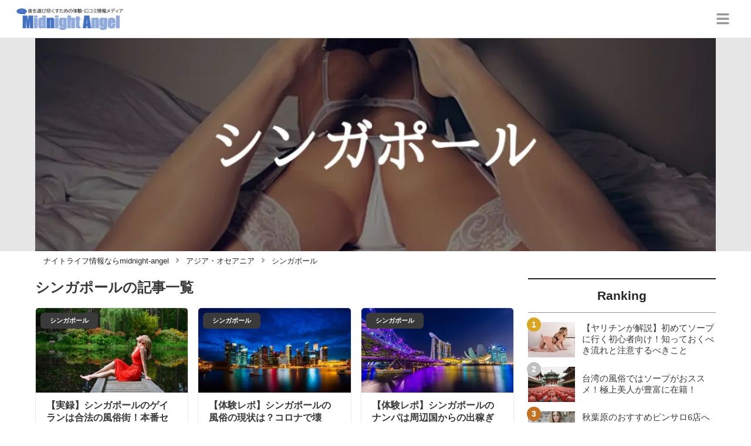

--- FILE ---
content_type: text/html; charset=utf-8
request_url: https://midnight-angel.jp/category/%E3%82%B7%E3%83%B3%E3%82%AC%E3%83%9D%E3%83%BC%E3%83%AB
body_size: 6882
content:
<!DOCTYPE html><html lang="ja"><head><meta name="viewport" content="width=device-width"/><meta charSet="utf-8"/><meta name="referrer" content="no-referrer-when-downgrade"/><meta name="description" content="midnight-angel[ミッドナイトエンジェル]は国内・海外のナイトライフ情報や現地の生の情報をお届けするライフスタイルメディアです！"/><title>シンガポール | midnight-angel[ミッドナイトエンジェル]</title><link rel="apple-touch-icon" sizes="180x180" href="/apple-touch-icon.png"/><link rel="icon" type="image/png" sizes="16x16" href="/favicon-16x16.png"/><link rel="icon" type="image/png" sizes="32x32" href="/favicon-32x32.png"/><link rel="icon" type="image/png" sizes="96x96" href="/favicon-96x96.png"/><meta property="keywords" content="アジア,ヨーロッパ,アメリカ,日本"/><meta property="og:type" content="article"/><meta property="og:site_name" content="midnight-angel[ミッドナイトエンジェル] - ナイトライフを充実させるメディア"/><meta property="og:locale" content="ja_JP"/><meta property="og:url" content="https://midnight-angel.jp/category/%E3%82%B7%E3%83%B3%E3%82%AC%E3%83%9D%E3%83%BC%E3%83%AB"/><meta property="og:title" content="シンガポール | midnight-angel[ミッドナイトエンジェル]"/><meta property="og:description" content="midnight-angel[ミッドナイトエンジェル]は国内・海外のナイトライフ情報や現地の生の情報をお届けするライフスタイルメディアです！"/><link rel="canonical" href="https://midnight-angel.jp/category/%E3%82%B7%E3%83%B3%E3%82%AC%E3%83%9D%E3%83%BC%E3%83%AB"/><meta http-equiv="x-dns-prefetch-control" content="on"/><link rel="preconnect dns-prefetch" href="https://www.googletagmanager.com"/><link rel="preconnect dns-prefetch" href="https://www.googletagservices.com"/><link rel="preconnect dns-prefetch" href="https://www.google-analytics.com"/><meta name="next-head-count" content="21"/><script async="" src="https://www.googletagmanager.com/gtag/js?id=G-5PF9S0BX92"></script><script>
              window.dataLayer = window.dataLayer || [];
              function gtag(){dataLayer.push(arguments);}
              gtag('js', new Date());

              gtag('config', 'UA-184749272-1');
              gtag('config', 'G-5PF9S0BX92');
            </script><link rel="preload" href="/_next/static/css/eb7427887f70de3e.css" as="style"/><link rel="stylesheet" href="/_next/static/css/eb7427887f70de3e.css" data-n-g=""/><link rel="preload" href="/_next/static/css/6c5461b5705c8335.css" as="style"/><link rel="stylesheet" href="/_next/static/css/6c5461b5705c8335.css" data-n-p=""/><noscript data-n-css=""></noscript><script defer="" nomodule="" src="/_next/static/chunks/polyfills-5cd94c89d3acac5f.js"></script><script src="/_next/static/chunks/webpack-3dad41464b7c1ed4.js" defer=""></script><script src="/_next/static/chunks/framework-0bff4c72fef67389.js" defer=""></script><script src="/_next/static/chunks/main-1620fe742cfceb1f.js" defer=""></script><script src="/_next/static/chunks/pages/_app-7262e360a5b48153.js" defer=""></script><script src="/_next/static/chunks/384-6fa50ffcfa72e6ca.js" defer=""></script><script src="/_next/static/chunks/711-fa30385ca1bd3534.js" defer=""></script><script src="/_next/static/chunks/982-dfe221e68b662eb0.js" defer=""></script><script src="/_next/static/chunks/122-73f17890f8071b45.js" defer=""></script><script src="/_next/static/chunks/pages/category/%5Bname%5D-7f9e5da83ff32f90.js" defer=""></script><script src="/_next/static/LmaO4Ca4U3R82hgBETF-B/_buildManifest.js" defer=""></script><script src="/_next/static/LmaO4Ca4U3R82hgBETF-B/_ssgManifest.js" defer=""></script><script src="/_next/static/LmaO4Ca4U3R82hgBETF-B/_middlewareManifest.js" defer=""></script></head><body><div id="__next" data-reactroot=""><section class="c" style="--color-main:#232323"><header class="d U"><div class="V X"><a href="/" class="Y Z"><div class="aa"><img src="https://res.cloudinary.com/macm/image/upload/c_limit,h_96/f_auto/q_auto:eco/service-logo_vydem5?_a=DATAg1eAZAA0" decoding="async" loading="lazy" width="191" height="48" class="ab" alt="midnight-angel[ミッドナイトエンジェル]"/></div></a><button class="x" aria-label="グローバルメニュー" aria-pressed="false"><svg stroke="currentColor" fill="currentColor" stroke-width="0" viewBox="0 0 448 512" class="y" height="1em" width="1em" xmlns="http://www.w3.org/2000/svg"><path d="M16 132h416c8.837 0 16-7.163 16-16V76c0-8.837-7.163-16-16-16H16C7.163 60 0 67.163 0 76v40c0 8.837 7.163 16 16 16zm0 160h416c8.837 0 16-7.163 16-16v-40c0-8.837-7.163-16-16-16H16c-8.837 0-16 7.163-16 16v40c0 8.837 7.163 16 16 16zm0 160h416c8.837 0 16-7.163 16-16v-40c0-8.837-7.163-16-16-16H16c-8.837 0-16 7.163-16 16v40c0 8.837 7.163 16 16 16z"></path></svg></button></div><div class="W ac"></div></header><div class="e"><div class="z"><div class="bd"><div class="be"><div class="da"><div class="db"><img class="bf" src="https://res.cloudinary.com/macm/image/upload/l_text:TakaoMincho_80_bold:%E3%82%B7%E3%83%B3%E3%82%AC%E3%83%9D%E3%83%BC%E3%83%AB,co_white/f_auto/q_auto:low/ma_y9uts8?_a=DATAg1eAZAA0" srcSet="https://res.cloudinary.com/macm/image/upload/l_text:TakaoMincho_80_bold:%E3%82%B7%E3%83%B3%E3%82%AC%E3%83%9D%E3%83%BC%E3%83%AB,co_white/f_auto/q_auto:low/c_lfill,h_160,w_320/ma_y9uts8?_a=DATAg1eAZAA0 400w, https://res.cloudinary.com/macm/image/upload/l_text:TakaoMincho_80_bold:%E3%82%B7%E3%83%B3%E3%82%AC%E3%83%9D%E3%83%BC%E3%83%AB,co_white/f_auto/q_auto:low/c_lfill,h_320,w_640/ma_y9uts8?_a=DATAg1eAZAA0 800w, https://res.cloudinary.com/macm/image/upload/l_text:TakaoMincho_80_bold:%E3%82%B7%E3%83%B3%E3%82%AC%E3%83%9D%E3%83%BC%E3%83%AB,co_white/f_auto/q_auto:low/c_lfill,h_480,w_960/ma_y9uts8?_a=DATAg1eAZAA0 1200w" sizes="(max-width: 1160px) 100vw, 1160px" alt=""/></div></div></div></div><script type="application/ld+json">{"@context":"https://schema.org","@type":"BreadcrumbList","itemListElement":[{"@type":"ListItem","position":1,"name":"ナイトライフ情報ならmidnight-angel","item":"https://midnight-angel.jp/"},{"@type":"ListItem","position":2,"name":"アジア・オセアニア","item":"https://midnight-angel.jp/category/%E3%82%A2%E3%82%B8%E3%82%A2%E3%83%BB%E3%82%AA%E3%82%BB%E3%82%A2%E3%83%8B%E3%82%A2"},{"@type":"ListItem","position":3,"name":"シンガポール","item":"https://midnight-angel.jp/category/%E3%82%B7%E3%83%B3%E3%82%AC%E3%83%9D%E3%83%BC%E3%83%AB"}]}</script><div class="bG"><ol class="bH bI"><li class="bJ"><a href="/" class="bK"><span class="bM">ナイトライフ情報ならmidnight-angel</span></a></li><li class="bJ"><a href="/category/%E3%82%A2%E3%82%B8%E3%82%A2%E3%83%BB%E3%82%AA%E3%82%BB%E3%82%A2%E3%83%8B%E3%82%A2" class="bK"><svg stroke="currentColor" fill="currentColor" stroke-width="0" viewBox="0 0 256 512" class="bL" height="1em" width="1em" xmlns="http://www.w3.org/2000/svg"><path d="M224.3 273l-136 136c-9.4 9.4-24.6 9.4-33.9 0l-22.6-22.6c-9.4-9.4-9.4-24.6 0-33.9l96.4-96.4-96.4-96.4c-9.4-9.4-9.4-24.6 0-33.9L54.3 103c9.4-9.4 24.6-9.4 33.9 0l136 136c9.5 9.4 9.5 24.6.1 34z"></path></svg><span class="bM">アジア・オセアニア</span></a></li><li class="bJ"><a href="/category/%E3%82%B7%E3%83%B3%E3%82%AC%E3%83%9D%E3%83%BC%E3%83%AB" class="bK"><svg stroke="currentColor" fill="currentColor" stroke-width="0" viewBox="0 0 256 512" class="bL" height="1em" width="1em" xmlns="http://www.w3.org/2000/svg"><path d="M224.3 273l-136 136c-9.4 9.4-24.6 9.4-33.9 0l-22.6-22.6c-9.4-9.4-9.4-24.6 0-33.9l96.4-96.4-96.4-96.4c-9.4-9.4-9.4-24.6 0-33.9L54.3 103c9.4-9.4 24.6-9.4 33.9 0l136 136c9.5 9.4 9.5 24.6.1 34z"></path></svg><span class="bM">シンガポール</span></a></li></ol></div><div class="A aR"><section class="aS aT"><div class="aU"><main class="C"><h1 class="D">シンガポール<!-- -->の記事一覧</h1><div class="E aW"><ul class="aY"><li><a href="/2714" class="aZ cU"><span class="cV">シンガポール</span><img src="https://res.cloudinary.com/macm/image/upload/c_lfill,h_200,w_360/f_auto/q_auto:eco/jiiveew1ovy2isk6zlah?_a=DATAg1eAZAA0" decoding="async" loading="lazy" width="360" height="200" class="cW" alt="【実録】シンガポールのゲイランは合法の風俗街！本番セックスもヤり放題！のサムネイル画像"/><div class="cX"><p class="cY">【実録】シンガポールのゲイランは合法の風俗街！本番セックスもヤり放題！</p><p class="cZ">日本でも多くの方が旅行に行くシンガポール。実はそんなシンガポールには風俗が合法になっている「ゲイラン」という街があります！まさに男の天国といえるでしょう。今回はそんなゲイランの風俗事情について、コロナの情報を合わせて詳しくご紹介したいと思います。</p></div></a></li><li><a href="/536" class="aZ cU"><span class="cV">シンガポール</span><img src="https://res.cloudinary.com/macm/image/upload/c_lfill,h_200,w_360/f_auto/q_auto:eco/ji9miueajy5ndwzb1zd0?_a=DATAg1eAZAA0" decoding="async" loading="lazy" width="360" height="200" class="cW" alt="【体験レポ】シンガポールの風俗の現状は？コロナで壊滅？穴場の風俗ビルやエロマッサージを紹介！のサムネイル画像"/><div class="cX"><p class="cY">【体験レポ】シンガポールの風俗の現状は？コロナで壊滅？穴場の風俗ビルやエロマッサージを紹介！</p><p class="cZ">コロナで観光が大打撃のシンガポール。従来シンガポール風俗とググると、多くが「ゲイラン置屋」「イパネマ」「Brix」を挙げていましたが、これらはなかなか元通りにならないはず。ではどこなら？シンガポール在住邦人も未知の風俗マッサージ地帯や穴場風俗ビルを紹介します。</p></div></a></li><li><a href="/524" class="aZ cU"><span class="cV">シンガポール</span><img src="https://res.cloudinary.com/macm/image/upload/c_lfill,h_200,w_360/f_auto/q_auto:eco/khhuiueuejypb2jizfe1?_a=DATAg1eAZAA0" decoding="async" loading="lazy" width="360" height="200" class="cW" alt="【体験レポ】シンガポールのナンパは周辺国からの出稼ぎ組を狙うべし！スポット・コツを紹介！のサムネイル画像"/><div class="cX"><p class="cY">【体験レポ】シンガポールのナンパは周辺国からの出稼ぎ組を狙うべし！スポット・コツを紹介！</p><p class="cZ">シンガポールでナンパしてみたいですか？場所やターゲットを絞らずに観光名所でナンパしていても、非効率極まりないですよ！シンガポールでナンパの成功率を上げたいならば、狙うべきは東南アジア諸国からの出稼ぎ組です。その理由と、ナンパ最適スポットを解説しましょう。</p></div></a></li></ul></div><ul class="F bl"><li class="bm"><span class="bn bp"><svg stroke="currentColor" fill="currentColor" stroke-width="0" viewBox="0 0 320 512" height="1em" width="1em" xmlns="http://www.w3.org/2000/svg"><path d="M34.52 239.03L228.87 44.69c9.37-9.37 24.57-9.37 33.94 0l22.67 22.67c9.36 9.36 9.37 24.52.04 33.9L131.49 256l154.02 154.75c9.34 9.38 9.32 24.54-.04 33.9l-22.67 22.67c-9.37 9.37-24.57 9.37-33.94 0L34.52 272.97c-9.37-9.37-9.37-24.57 0-33.94z"></path></svg></span></li><li class="bm"><a class="bn bo" href="/category/シンガポール?page=1">1</a></li><li class="bm"><span class="bn bp"><svg stroke="currentColor" fill="currentColor" stroke-width="0" viewBox="0 0 320 512" height="1em" width="1em" xmlns="http://www.w3.org/2000/svg"><path d="M285.476 272.971L91.132 467.314c-9.373 9.373-24.569 9.373-33.941 0l-22.667-22.667c-9.357-9.357-9.375-24.522-.04-33.901L188.505 256 34.484 101.255c-9.335-9.379-9.317-24.544.04-33.901l22.667-22.667c9.373-9.373 24.569-9.373 33.941 0L285.475 239.03c9.373 9.372 9.373 24.568.001 33.941z"></path></svg></span></li></ul></main></div><div class="aV"><aside class=""><section class="aQ"><h2 class="dp"><span class="dq">Ranking</span></h2><ul class="cl cm"><li class="cn co"><a href="/1257" class="ds"><img src="https://res.cloudinary.com/macm/image/upload/c_lfill,h_120,w_160/f_auto/q_auto:eco/e4syqnu5yox11xoeib0g?_a=DATAg1eAZAA0" decoding="async" loading="lazy" width="80" height="60" class="dt" alt="【ヤリチンが解説】初めてソープに行く初心者向け！知っておくべき流れと注意するべきことのサムネイル画像"/><p class="du">【ヤリチンが解説】初めてソープに行く初心者向け！知っておくべき流れと注意するべきこと</p></a></li><li class="cn co"><a href="/5017" class="ds"><img src="https://res.cloudinary.com/macm/image/upload/c_lfill,h_120,w_160/f_auto/q_auto:eco/mvf5g6msj7joahiexbqg?_a=DATAg1eAZAA0" decoding="async" loading="lazy" width="80" height="60" class="dt" alt="台湾の風俗ではソープがおススメ！極上美人が豊富に在籍！のサムネイル画像"/><p class="du">台湾の風俗ではソープがおススメ！極上美人が豊富に在籍！</p></a></li><li class="cn co"><a href="/4982" class="ds"><img src="https://res.cloudinary.com/macm/image/upload/c_lfill,h_120,w_160/f_auto/q_auto:eco/zwtx3bua7yvwkc81q2zb?_a=DATAg1eAZAA0" decoding="async" loading="lazy" width="80" height="60" class="dt" alt="秋葉原のおすすめピンサロ6店へ潜入！天蓋本番や裏オプ事情を調査！【2026年版】のサムネイル画像"/><p class="du">秋葉原のおすすめピンサロ6店へ潜入！天蓋本番や裏オプ事情を調査！【2026年版】</p></a></li><li class="cn co"><a href="/2487" class="ds"><img src="https://res.cloudinary.com/macm/image/upload/c_lfill,h_120,w_160/f_auto/q_auto:eco/ztobmm8uunghcvcupih9?_a=DATAg1eAZAA0" decoding="async" loading="lazy" width="80" height="60" class="dt" alt="本番あり？横浜のおすすめハプニングバー4選！思わず唖然とするハプニング続出！のサムネイル画像"/><p class="du">本番あり？横浜のおすすめハプニングバー4選！思わず唖然とするハプニング続出！</p></a></li><li class="cn co"><a href="/3541" class="ds"><img src="https://res.cloudinary.com/macm/image/upload/c_lfill,h_120,w_160/f_auto/q_auto:eco/j1kypl8tegqm9fmpymqh?_a=DATAg1eAZAA0" decoding="async" loading="lazy" width="80" height="60" class="dt" alt="渋谷にピンサロはない！周辺のピンサロと激安で遊べる手コキ風俗6店へ潜入！【2026年版】のサムネイル画像"/><p class="du">渋谷にピンサロはない！周辺のピンサロと激安で遊べる手コキ風俗6店へ潜入！【2026年版】</p></a></li></ul></section><section class="aQ"><h2 class="dp"><span class="dq">おすすめ記事</span></h2><ul class="cp cq"><li class="cr"><a href="/5771" class="ds"><img src="https://res.cloudinary.com/macm/image/upload/c_lfill,h_120,w_160/f_auto/q_auto:eco/dn6qvsy2c930wku5enfg?_a=DATAg1eAZAA0" decoding="async" loading="lazy" width="80" height="60" class="dt" alt="今一番ヤレる出会い系アプリはこれ！セフレを作りたい方必見！【2026年最新版】のサムネイル画像"/><p class="du">今一番ヤレる出会い系アプリはこれ！セフレを作りたい方必見！【2026年最新版】</p></a></li><li class="cr"><a href="/5187" class="ds"><img src="https://res.cloudinary.com/macm/image/upload/c_lfill,h_120,w_160/f_auto/q_auto:eco/bgruzwsrlb5b3cqagsn4?_a=DATAg1eAZAA0" decoding="async" loading="lazy" width="80" height="60" class="dt" alt="風俗が初めての人でも絶対に失敗しない店選びの方法5選！ジャンルごとの料金やプレイを徹底解説のサムネイル画像"/><p class="du">風俗が初めての人でも絶対に失敗しない店選びの方法5選！ジャンルごとの料金やプレイを徹底解説</p></a></li><li class="cr"><a href="/1257" class="ds"><img src="https://res.cloudinary.com/macm/image/upload/c_lfill,h_120,w_160/f_auto/q_auto:eco/e4syqnu5yox11xoeib0g?_a=DATAg1eAZAA0" decoding="async" loading="lazy" width="80" height="60" class="dt" alt="【ヤリチンが解説】初めてソープに行く初心者向け！知っておくべき流れと注意するべきことのサムネイル画像"/><p class="du">【ヤリチンが解説】初めてソープに行く初心者向け！知っておくべき流れと注意するべきこと</p></a></li><li class="cr"><a href="/4515" class="ds"><img src="https://res.cloudinary.com/macm/image/upload/c_lfill,h_120,w_160/f_auto/q_auto:eco/o4b9poflpe8x307kub2n?_a=DATAg1eAZAA0" decoding="async" loading="lazy" width="80" height="60" class="dt" alt="デリヘルの呼び方！間違うと大変な目に!?トラブル回避の必殺技も伝授！のサムネイル画像"/><p class="du">デリヘルの呼び方！間違うと大変な目に!?トラブル回避の必殺技も伝授！</p></a></li><li class="cr"><a href="/5212" class="ds"><img src="https://res.cloudinary.com/macm/image/upload/c_lfill,h_120,w_160/f_auto/q_auto:eco/ig8kadhgglvs9bvps1i4?_a=DATAg1eAZAA0" decoding="async" loading="lazy" width="80" height="60" class="dt" alt="ピンサロでの本番は難しい？達成するまでの3ステップを本番経験者が徹底解説！【2026年】のサムネイル画像"/><p class="du">ピンサロでの本番は難しい？達成するまでの3ステップを本番経験者が徹底解説！【2026年】</p></a></li></ul></section><section class="aQ"><h2 class="dp"><span class="dq">Tag</span></h2><div class="bT"><ul class="eY"><li class="eZ"><a class="fp" href="/tag/%E9%A2%A8%E4%BF%97">風俗</a></li><li class="eZ"><a class="fp" href="/tag/%E3%83%87%E3%83%AA%E3%83%98%E3%83%AB">デリヘル</a></li><li class="eZ"><a class="fp" href="/tag/%E3%82%BD%E3%83%BC%E3%83%97">ソープ</a></li><li class="eZ"><a class="fp" href="/tag/%E3%82%BB%E3%82%AF%E3%82%AD%E3%83%A3%E3%83%90">セクキャバ</a></li><li class="eZ"><a class="fp" href="/tag/%E3%83%94%E3%83%B3%E3%82%B5%E3%83%AD">ピンサロ</a></li><li class="eZ"><a class="fp" href="/tag/%E3%83%98%E3%83%AB%E3%82%B9">ヘルス</a></li><li class="eZ"><a class="fp" href="/tag/%E6%80%A7">性</a></li><li class="eZ"><a class="fp" href="/tag/M%E6%80%A7%E6%84%9F">M性感</a></li><li class="eZ"><a class="fp" href="/tag/%E5%9B%9E%E6%98%A5">回春</a></li><li class="eZ"><a class="fp" href="/tag/%E5%90%8D%E5%8F%A4%E5%B1%8B">名古屋</a></li><li class="eZ"><a class="fp" href="/tag/%E5%80%89%E6%95%B7">倉敷</a></li><li class="eZ"><a class="fp" href="/tag/%E6%B0%B4%E6%88%B8">水戸</a></li><li class="eZ"><a class="fp" href="/tag/%E6%B4%A5%E5%B1%B1">津山</a></li><li class="eZ"><a class="fp" href="/tag/%E3%82%BB%E3%83%83%E3%82%AF%E3%82%B9">セックス</a></li><li class="eZ"><a class="fp" href="/tag/%E7%94%B7%E3%81%AE%E6%80%A7%E3%81%AE%E6%82%A9%E3%81%BF">男の性の悩み</a></li><li class="eZ"><a class="fp" href="/tag/%E6%B2%B3%E5%8E%9F%E7%94%BA">河原町</a></li><li class="eZ"><a class="fp" href="/tag/%E7%A6%8F%E5%9C%B0%E5%B1%B1">福地山</a></li><li class="eZ"><a class="fp" href="/tag/%E4%BC%8A%E5%8B%A2%E5%B4%8E">伊勢崎</a></li><li class="eZ"><a class="fp" href="/category/%E5%A4%9C%E9%81%8A%E3%81%B3">夜遊び</a></li><li class="eZ"><a class="fp" href="/category/%E3%82%A2%E3%82%B8%E3%82%A2%E3%83%BB%E3%82%AA%E3%82%BB%E3%82%A2%E3%83%8B%E3%82%A2">アジア・オセアニア</a></li></ul></div></section></aside></div></section></div></div></div><footer class="f an"><div class="ao"><div class="ap"><section class="as at"><h3 class="au">midnight-angelについて</h3><ul class="av"><li class="aw"><a class="ax" href="/info">運営者情報</a></li><li class="aw"><a class="ax" href="/terms">利用規約</a></li><li class="aw"><a class="ax" href="/userdata-external-transmission">利用者情報の外部送信について</a></li><li class="aw"><a class="ax" href="/inquiries/new">お問い合わせ</a></li><li class="aw"><a class="ax" href="/sitemap">サイトマップ</a></li></ul></section><section class="as at"><h3 class="au"><a class="ax" href="/recommend">おすすめサイト</a></h3><ul class="av"><li class="aw"><a class="ax" href="https://trip-partner.jp/" rel="noopener nofollow">Trip-Partner</a></li><li class="aw"><a class="ax" href="https://happy-travel.jp/" rel="noopener nofollow">Happy Travel</a></li><li class="aw"><a class="ax" href="https://onenight-story.jp/" rel="noopener nofollow">Onenight Story</a></li><li class="aw"><a class="ax" href="https://purozoku.jp/" rel="noopener nofollow">ぷろぞく</a></li><li class="aw"><a class="ax" href="https://otona-asobiba.jp/" rel="noopener nofollow">オトナのアソビ場</a></li><li class="aw"><a class="ax" href="https://heaven-heaven.jp/" rel="noopener nofollow">Heaven Heaven</a></li><li class="aw"><a class="ax" href="https://enjoy-night.jp/" rel="noopener nofollow">Enjoy Night</a></li><li class="aw"><a class="ax" href="https://maruhigoodslabo.jp/" rel="noopener nofollow">グッズラボ</a></li><li class="aw"><a class="ax" href="https://ura-info.jp/" rel="noopener nofollow">裏Info</a></li></ul></section></div><form class="aq"><div class="b bv"><label class="bw"><span class="bx">検索ワード</span><input type="text" aria-label="検索ワード" value="" id="footer-search-words" class="by"/></label><button class="bz" type="submit" aria-label="検索する"><svg stroke="currentColor" fill="currentColor" stroke-width="0" viewBox="0 0 512 512" height="1em" width="1em" xmlns="http://www.w3.org/2000/svg"><path d="M505 442.7L405.3 343c-4.5-4.5-10.6-7-17-7H372c27.6-35.3 44-79.7 44-128C416 93.1 322.9 0 208 0S0 93.1 0 208s93.1 208 208 208c48.3 0 92.7-16.4 128-44v16.3c0 6.4 2.5 12.5 7 17l99.7 99.7c9.4 9.4 24.6 9.4 33.9 0l28.3-28.3c9.4-9.4 9.4-24.6.1-34zM208 336c-70.7 0-128-57.2-128-128 0-70.7 57.2-128 128-128 70.7 0 128 57.2 128 128 0 70.7-57.2 128-128 128z"></path></svg></button></div></form><small class="ar">Copyright © <!-- -->2026<!-- --> <!-- -->midnight-angel<!-- -->, All Rights Reserved.</small></div></footer></section></div><script id="__NEXT_DATA__" type="application/json">{"props":{"pageProps":{"userAgent":"Mozilla/5.0 (Macintosh; Intel Mac OS X 10_15_7) AppleWebKit/537.36 (KHTML, like Gecko) Chrome/131.0.0.0 Safari/537.36; ClaudeBot/1.0; +claudebot@anthropic.com)","pageUrl":"https://midnight-angel.jp/category/%E3%82%B7%E3%83%B3%E3%82%AC%E3%83%9D%E3%83%BC%E3%83%AB","result":{"taxonomy":{"__typename":"Category","name":"シンガポール","ancestors":[{"name":"アジア・オセアニア"}],"thumbnail":"https://res.cloudinary.com/macm/image/upload/v1605087872/khhuiueuejypb2jizfe1.jpg","children":[],"posts":{"pageInfo":{"maxPage":1},"items":[{"id":"2714","title":"【実録】シンガポールのゲイランは合法の風俗街！本番セックスもヤり放題！","thumbnail":"https://res.cloudinary.com/macm/image/upload/v1614064250/jiiveew1ovy2isk6zlah.jpg","description":"日本でも多くの方が旅行に行くシンガポール。実はそんなシンガポールには風俗が合法になっている「ゲイラン」という街があります！まさに男の天国といえるでしょう。今回はそんなゲイランの風俗事情について、コロナの情報を合わせて詳しくご紹介したいと思います。","mainTaxonomy":{"__typename":"Category","id":"744","name":"シンガポール"}},{"id":"536","title":"【体験レポ】シンガポールの風俗の現状は？コロナで壊滅？穴場の風俗ビルやエロマッサージを紹介！","thumbnail":"https://res.cloudinary.com/macm/image/upload/v1605240545/ji9miueajy5ndwzb1zd0.jpg","description":"コロナで観光が大打撃のシンガポール。従来シンガポール風俗とググると、多くが「ゲイラン置屋」「イパネマ」「Brix」を挙げていましたが、これらはなかなか元通りにならないはず。ではどこなら？シンガポール在住邦人も未知の風俗マッサージ地帯や穴場風俗ビルを紹介します。","mainTaxonomy":{"__typename":"Category","id":"744","name":"シンガポール"}},{"id":"524","title":"【体験レポ】シンガポールのナンパは周辺国からの出稼ぎ組を狙うべし！スポット・コツを紹介！","thumbnail":"https://res.cloudinary.com/macm/image/upload/v1605087872/khhuiueuejypb2jizfe1.jpg","description":"シンガポールでナンパしてみたいですか？場所やターゲットを絞らずに観光名所でナンパしていても、非効率極まりないですよ！シンガポールでナンパの成功率を上げたいならば、狙うべきは東南アジア諸国からの出稼ぎ組です。その理由と、ナンパ最適スポットを解説しましょう。","mainTaxonomy":{"__typename":"Category","id":"744","name":"シンガポール"}}]}},"postRanking":[{"id":"1257","title":"【ヤリチンが解説】初めてソープに行く初心者向け！知っておくべき流れと注意するべきこと","thumbnail":"https://res.cloudinary.com/macm/image/upload/v1600245117/e4syqnu5yox11xoeib0g.png","mainTaxonomy":{"__typename":"Category","id":"522","name":"風俗関係"}},{"id":"5017","title":"台湾の風俗ではソープがおススメ！極上美人が豊富に在籍！","thumbnail":"https://res.cloudinary.com/macm/image/upload/v1630168235/mvf5g6msj7joahiexbqg.webp","mainTaxonomy":{"__typename":"Category","id":"259","name":"店舗紹介"}},{"id":"4982","title":"秋葉原のおすすめピンサロ6店へ潜入！天蓋本番や裏オプ事情を調査！【2026年版】","thumbnail":"https://res.cloudinary.com/macm/image/upload/v1628670476/zwtx3bua7yvwkc81q2zb.png","mainTaxonomy":{"__typename":"Category","id":"259","name":"店舗紹介"}},{"id":"2487","title":"本番あり？横浜のおすすめハプニングバー4選！思わず唖然とするハプニング続出！","thumbnail":"https://res.cloudinary.com/macm/image/upload/v1644891699/ztobmm8uunghcvcupih9.webp","mainTaxonomy":{"__typename":"Category","id":"259","name":"店舗紹介"}},{"id":"3541","title":"渋谷にピンサロはない！周辺のピンサロと激安で遊べる手コキ風俗6店へ潜入！【2026年版】","thumbnail":"https://res.cloudinary.com/macm/image/upload/v1644750805/j1kypl8tegqm9fmpymqh.webp","mainTaxonomy":{"__typename":"Category","id":"259","name":"店舗紹介"}}],"recommendedPosts":[{"id":"5771","title":"今一番ヤレる出会い系アプリはこれ！セフレを作りたい方必見！【2026年最新版】","thumbnail":"https://res.cloudinary.com/macm/image/upload/v1717393236/dn6qvsy2c930wku5enfg.jpg"},{"id":"5187","title":"風俗が初めての人でも絶対に失敗しない店選びの方法5選！ジャンルごとの料金やプレイを徹底解説","thumbnail":"https://res.cloudinary.com/macm/image/upload/v1741935876/bgruzwsrlb5b3cqagsn4.png"},{"id":"1257","title":"【ヤリチンが解説】初めてソープに行く初心者向け！知っておくべき流れと注意するべきこと","thumbnail":"https://res.cloudinary.com/macm/image/upload/v1600245117/e4syqnu5yox11xoeib0g.png"},{"id":"4515","title":"デリヘルの呼び方！間違うと大変な目に!?トラブル回避の必殺技も伝授！","thumbnail":"https://res.cloudinary.com/macm/image/upload/v1622554285/o4b9poflpe8x307kub2n.jpg"},{"id":"5212","title":"ピンサロでの本番は難しい？達成するまでの3ステップを本番経験者が徹底解説！【2026年】","thumbnail":"https://res.cloudinary.com/macm/image/upload/v1674524941/ig8kadhgglvs9bvps1i4.jpg"}],"taxonomyList":[{"__typename":"Tag","name":"風俗"},{"__typename":"Tag","name":"デリヘル"},{"__typename":"Tag","name":"ソープ"},{"__typename":"Tag","name":"セクキャバ"},{"__typename":"Tag","name":"ピンサロ"},{"__typename":"Tag","name":"ヘルス"},{"__typename":"Tag","name":"性"},{"__typename":"Tag","name":"M性感"},{"__typename":"Tag","name":"回春"},{"__typename":"Tag","name":"名古屋"},{"__typename":"Tag","name":"倉敷"},{"__typename":"Tag","name":"水戸"},{"__typename":"Tag","name":"津山"},{"__typename":"Tag","name":"セックス"},{"__typename":"Tag","name":"男の性の悩み"},{"__typename":"Tag","name":"河原町"},{"__typename":"Tag","name":"福地山"},{"__typename":"Tag","name":"伊勢崎"},{"__typename":"Category","name":"夜遊び"},{"__typename":"Category","name":"アジア・オセアニア"}]},"currentPage":1,"prevUrl":null,"nextUrl":null},"__N_SSP":true},"page":"/category/[name]","query":{"name":"シンガポール"},"buildId":"LmaO4Ca4U3R82hgBETF-B","runtimeConfig":{"baseUrl":"https://midnight-angel.jp/","apiBaseUrl":"https://api.midnight-angel.jp/query","gaTrackingId":"UA-184749272-1","gaMeasurementId":"G-5PF9S0BX92"},"isFallback":false,"gssp":true,"scriptLoader":[]}</script></body></html>